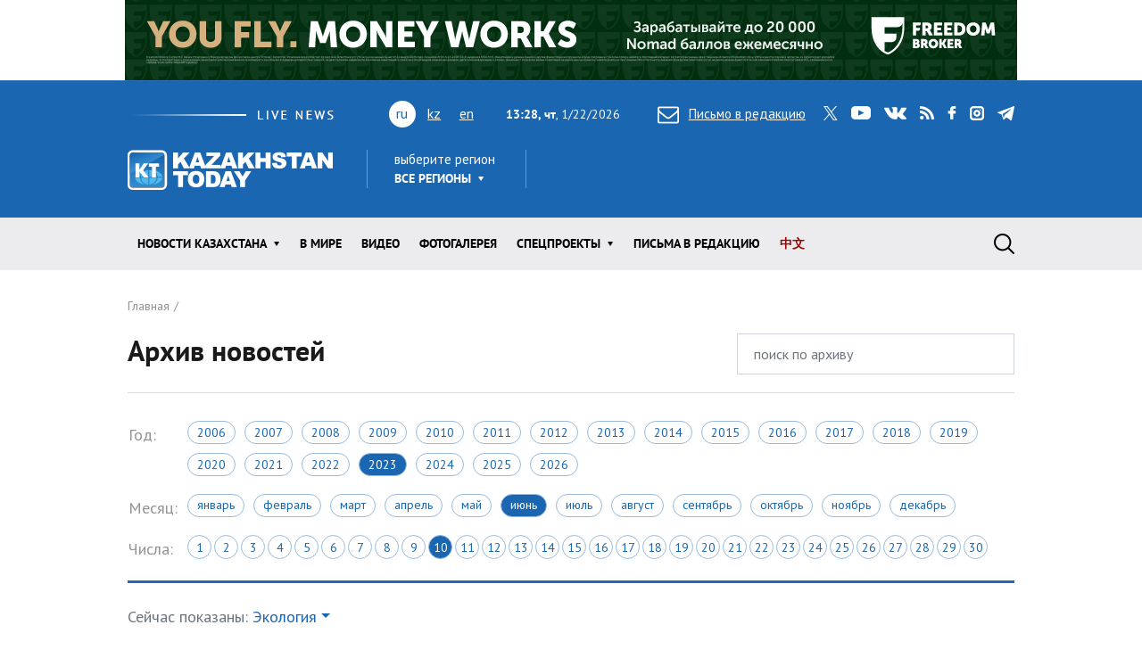

--- FILE ---
content_type: text/html; charset=utf-8
request_url: https://www.kt.kz/rus/archive/ecology/2023-06-10
body_size: 9997
content:
<!DOCTYPE html><html lang="ru"><head><!--Required meta tags--><meta charset="utf-8" /><meta content="width=device-width, initial-scale=1, shrink-to-fit=no" name="viewport" /><meta content="вс,пн,вт,ср,чт,пт,сб" name="abbr-day-names" /><meta name="csrf-param" content="authenticity_token" />
<meta name="csrf-token" content="V/S5ZcfDCDbCtPkTCsCmVS3+FunVqxZ0KgHy//OqkFcbHi+G3DXpQdQ6YmJiIW6sw/rFvtjC/bi2yVYNAHKXsQ==" /><title>Архив новостей за 2023-06-10 | Kazakhstan Today</title><meta name="description" content="Архив новостей раздела Экология информагентства Казахстан Тудей" /><link href="/rus/rss" rel="alternate" type="application/rss+xml" /><!--JavaScript--><script src="/packs/application-8832192e37c2a894b63b.js"></script><script src="/packs/common-fb325b097b83f3d9ae61.js"></script><!--CSS--><link rel="stylesheet" media="screen" href="/packs/application-3e423e02c29aa05e609a0a6d89c3a52f.css" /><link rel="stylesheet" media="screen" href="https://fonts.googleapis.com/css?family=PT+Sans:400,400i,700,700i&amp;amp;subset=cyrillic,cyrillic-ext" /><!-- Google tag (gtag.js) -->
<script async src="https://www.googletagmanager.com/gtag/js?id=G-XZSBP5K7W6"></script>
<script>
  window.dataLayer = window.dataLayer || [];
  function gtag(){dataLayer.push(arguments);}
  gtag('js', new Date());

  gtag('config', 'G-XZSBP5K7W6');
</script>

<!-- Yandex.RTB -->
<script>window.yaContextCb=window.yaContextCb||[]</script>
<script src="https://yandex.ru/ads/system/context.js" async></script></head><body><div class="top-stretch-bnr"><div class="a-image-bg" style="width: 1000px; height: 90px; "><a target="_blank" rel="nofollow" href="/a/click/67a0275f863b1d48610aaab5"><img src="https://www.kt.kz/neofiles/serve-image/690097f2ee7d2a0025232235" /></a></div></div><header class="header" role="banner"><div class="container d-none d-lg-block"><div class="header__first"><div class="header__live"><img alt="live news" src="/packs/images/site/live_news-dfc37f7ffc34bf7c1cebdafc7124c41d.gif" /></div><div class="header__lang"><ul class="header__lang-list"><li class="current">ru</li><li><a href="/kaz/archive/ecology/2023-06-10">kz</a></li><li><a href="/eng/archive/ecology/2023-06-10">en</a></li></ul></div><div class="header__date"><span id="data"><b>18:28, чт</b>, 22.01.2026</span></div><div class="header__letter"><a data-toggle="modal" data-target=".modal-feedback" href="#"><i class="icon icon-letter"></i>Письмо в редакцию</a></div><div class="header__social"><div class="d-none d-lg-block"><ul class="social"><li class="social__item"><a class="icon icon-twitter" target="_blank" href="https://twitter.com/KaztodayKT">twitter</a></li><li class="social__item"><a class="icon icon-youtube" target="_blank" href="https://www.youtube.com/channel/UCEcAvG-vr8rlRKpH_9u5J7w">youtube</a></li><li class="social__item"><a class="icon icon-vk" target="_blank" href="https://vk.com/kazakhstantoday">vk</a></li><li class="social__item"><a class="icon icon-rss" href="/rus/rss">rss</a></li><li class="social__item"><a class="icon icon-facebook" target="_blank" href="https://www.facebook.com/pages/Kazakhstan-Today/148780348533229">facebook</a></li><li class="social__item"><a class="icon icon-instagram" target="_blank" href="https://www.instagram.com/kaztodaykt/">instagram</a></li><li class="social__item"><a class="icon icon-telegram" target="_blank" href="https://t.me/kaztodaykt">telegram</a></li></ul></div></div></div><div class="header__second"><div class="header__logo"><a href="/rus"><img alt="Kazakhstan today" src="/packs/images/site/logo-1133c521ce834efeb3f5a1ad9bb86345.png" /></a></div><div class="header__region"><div class="dropdown"><span class="dropdown-title">выберите регион</span><a class="header__region-click" role="button" id="dropdownRegion" data-toggle="dropdown" aria-haspopup="true" aria-expanded="false" href="#">Все регионы</a><div aria-labelledby="dropdownRegion" class="dropdown-menu"><div class="row"><div class="col-lg-4 col-sm-12"><ul><li class="active"><a href="/rus/region/all">Все регионы</a></li><li><a href="/rus/region/semei">Абайская область</a></li><li><a href="/rus/region/kokshetau">Акмолинская область</a></li><li><a href="/rus/region/aktobe">Актюбинская область</a></li><li><a href="/rus/region/kapshagai">Алматинская область</a></li><li><a href="/rus/region/almati">Алматы</a></li><li><a href="/rus/region/astana">Астана</a></li></ul></div><div class="col-lg-4 col-sm-12"><ul><li><a href="/rus/region/atirau">Атырауская область</a></li><li><a href="/rus/region/ustjkamenogorsk">Восточно-Казахстанская область</a></li><li><a href="/rus/region/taraz">Жамбылская область</a></li><li><a href="/rus/region/taldikorgan">Жетысуская область</a></li><li><a href="/rus/region/uraljsk">Западно-Казахстанская область</a></li><li><a href="/rus/region/karaganda">Карагандинская область</a></li><li><a href="/rus/region/kostanaj">Костанайская область</a></li></ul></div><div class="col-lg-4 col-sm-12"><ul><li><a href="/rus/region/kizilorda">Кызылординская область</a></li><li><a href="/rus/region/aktau">Мангистауская область</a></li><li><a href="/rus/region/pavlodar">Павлодарская область</a></li><li><a href="/rus/region/petropavlovsk">Северо-Казахстанская область</a></li><li><a href="/rus/region/turkestan">Туркестанская область</a></li><li><a href="/rus/region/zhezkazgan">Улытауская область</a></li><li><a href="/rus/region/shimkent">Шымкент</a></li></ul></div></div><a class="dropdown__close" href="#">close</a></div></div></div><div class="header__currency"><ul class="currency" data-url="/proxy/currency" id="currency-widget"><li class="currency__item usd"></li><li class="currency__item eur"></li><li class="currency__item rub"></li></ul></div></div></div><nav class="navbar navbar-expand-lg"><div class="container"><div class="logo-lang-mobile"><ul class="header__lang-list"><li class="current">ru</li><li><a href="/kaz/archive/ecology/2023-06-10">kz</a></li><li><a href="/eng/archive/ecology/2023-06-10">en</a></li></ul></div><div class="logo-mobile"><a href="/rus"><img alt="Kazakhstan today" src="/packs/images/site/logo-mobile-31777d1bd7f7fe3bf4d09a7f96c3c690.png" /></a></div><button aria-controls="navbarSupportedContent" aria-expanded="false" aria-label="Toggle navigation" class="navbar-toggler collapsed" data-target="#navbarSupportedContent" data-toggle="collapse" type="button"></button><div class="collapse navbar-collapse" id="navbarSupportedContent"><ul class="main-menu"><li class="main-menu__item dropdown main-menu__item--region"><a class="main-menu__link" data-toggle="dropdown" aria-haspopup="true" aria-expanded="false" href="#"><span>выберите регион</span>Все регионы</a><ul class="dropdown-menu"><li class="active"><a href="/rus/region/all">Все регионы</a></li><li><a href="/rus/region/semei">Абайская область</a></li><li><a href="/rus/region/kokshetau">Акмолинская область</a></li><li><a href="/rus/region/aktobe">Актюбинская область</a></li><li><a href="/rus/region/kapshagai">Алматинская область</a></li><li><a href="/rus/region/almati">Алматы</a></li><li><a href="/rus/region/astana">Астана</a></li><li><a href="/rus/region/atirau">Атырауская область</a></li><li><a href="/rus/region/ustjkamenogorsk">Восточно-Казахстанская область</a></li><li><a href="/rus/region/taraz">Жамбылская область</a></li><li><a href="/rus/region/taldikorgan">Жетысуская область</a></li><li><a href="/rus/region/uraljsk">Западно-Казахстанская область</a></li><li><a href="/rus/region/karaganda">Карагандинская область</a></li><li><a href="/rus/region/kostanaj">Костанайская область</a></li><li><a href="/rus/region/kizilorda">Кызылординская область</a></li><li><a href="/rus/region/aktau">Мангистауская область</a></li><li><a href="/rus/region/pavlodar">Павлодарская область</a></li><li><a href="/rus/region/petropavlovsk">Северо-Казахстанская область</a></li><li><a href="/rus/region/turkestan">Туркестанская область</a></li><li><a href="/rus/region/zhezkazgan">Улытауская область</a></li><li><a href="/rus/region/shimkent">Шымкент</a></li></ul></li><li class="main-menu__item dropdown"><a class="main-menu__link" data-toggle="dropdown" aria-haspopup="true" aria-expanded="false" href="/rus/all">Новости КАЗАХСТАНА</a><ul class="dropdown-menu"><li><a href="/rus/ekonomika">Экономика</a></li><li><a href="/rus/state">Государство</a></li><li><a href="/rus/politics">Политика</a></li><li><a href="/rus/society">Общество</a></li><li><a href="/rus/medicine">Медицина</a></li><li><a href="/rus/education">Образование</a></li><li><a href="/rus/ecology">Экология</a></li><li><a href="/rus/finansy">Финансы</a></li><li><a href="/rus/sports">Спорт</a></li><li><a href="/rus/incidents">Происшествия</a></li><li><a href="/rus/crime">Криминал</a></li><li><a href="/rus/pravo">Право</a></li></ul></li><li class="main-menu__item"><a class="main-menu__link " href="/rus/world">В мире</a></li><li class="main-menu__item"><a class="main-menu__link " href="/rus/video">Видео</a></li><li class="main-menu__item"><a class="main-menu__link " href="/rus/gallery">ФОТОГАЛЕРЕЯ</a></li><li class="main-menu__item dropdown"><a class="main-menu__link" data-toggle="dropdown" aria-haspopup="true" aria-expanded="false" href="#">Спецпроекты</a><ul class="dropdown-menu"><li><a href="/rus/interview">Интервью / Комментарии</a></li><li><a href="/rus/opinions">Мнения /    Тренды</a></li><li><a href="/rus/analytics">Аналитика / Панорама</a></li><li><a href="/rus/culture">Политика /    События</a></li><li><a href="/rus/reviews">Статьи /     Обзоры</a></li><li><a href="/rus/authors_column">Персоны / Авторская колонка</a></li><li><a href="/rus/high-tech">SCIENCE /    HIGH-TECH</a></li><li><a href="/rus/project">CHINA TODAY / SILK ROAD</a></li><li><a href="/rus/art">ART /       TRAVEL</a></li><li><a href="/rus/press-materialy">Пресс-материалы</a></li><li><a href="/rus/vostochno-kazahstanskaya_oblast">Восточно-Казахстанская область</a></li></ul></li><li class="main-menu__item"><a class="main-menu__link " href="/rus/pisma_v_redakciu">Письма в редакцию</a></li><li class="main-menu__item"><a class="main-menu__link main-menu__highlight" href="/rus/news_china">中文</a></li><li class="main-menu__item main-menu__item--social"><div class="d-none d-lg-block"><ul class="social"><li class="social__item"><a class="icon icon-twitter" target="_blank" href="https://twitter.com/KaztodayKT">twitter</a></li><li class="social__item"><a class="icon icon-youtube" target="_blank" href="https://www.youtube.com/channel/UCEcAvG-vr8rlRKpH_9u5J7w">youtube</a></li><li class="social__item"><a class="icon icon-vk" target="_blank" href="https://vk.com/kazakhstantoday">vk</a></li><li class="social__item"><a class="icon icon-rss" href="/rus/rss">rss</a></li><li class="social__item"><a class="icon icon-facebook" target="_blank" href="https://www.facebook.com/pages/Kazakhstan-Today/148780348533229">facebook</a></li><li class="social__item"><a class="icon icon-instagram" target="_blank" href="https://www.instagram.com/kaztodaykt/">instagram</a></li><li class="social__item"><a class="icon icon-telegram" target="_blank" href="https://t.me/kaztodaykt">telegram</a></li></ul></div></li></ul><form class="search-form" role="search" action="/rus/search" accept-charset="UTF-8" method="get"><input name="utf8" type="hidden" value="&#x2713;" /><span class="letter-mobile"><a class="letter-mobile" href="#">letter</a></span><div class="search-form__inner" id="search"><input type="text" name="query" id="query" class="search-form__input form-control" autocomplete="off" placeholder="Что будем искать?" /><input type="submit" value="search" class="search-form__button" data-disable-with="search" /><span class="search-form__button-label"></span><a class="search-form__close" href="#">close</a></div><div class="d-block d-lg-none social-mobile"><ul class="social"><li class="social__item"><a class="icon icon-twitter" target="_blank" href="https://twitter.com/KaztodayKT">twitter</a></li><li class="social__item"><a class="icon icon-youtube" target="_blank" href="https://www.youtube.com/channel/UCEcAvG-vr8rlRKpH_9u5J7w">youtube</a></li><li class="social__item"><a class="icon icon-vk" target="_blank" href="https://vk.com/kazakhstantoday">vk</a></li><li class="social__item"><a class="icon icon-rss" href="/rus/rss">rss</a></li><li class="social__item"><a class="icon icon-facebook" target="_blank" href="https://www.facebook.com/pages/Kazakhstan-Today/148780348533229">facebook</a></li><li class="social__item"><a class="icon icon-instagram" target="_blank" href="https://www.instagram.com/kaztodaykt/">instagram</a></li><li class="social__item"><a class="icon icon-telegram" target="_blank" href="https://t.me/kaztodaykt">telegram</a></li></ul></div></form></div></div></nav></header><!--begin content--><main class="content"><!--begin section--><section class="section bg-white"><div class="container"><header class="page-heading"><nav><ol class="breadcrumb" itemscope="" itemtype="http://schema.org/BreadcrumbList"><li itemprop="itemListElement" itemscope="" itemtype="http://schema.org/ListItem"><a itemprop="item" href="/rus"><span itemprop="name">Главная</span></a><meta content="1" itemprop="position" /></li></ol></nav><form action="/rus/archive_search" accept-charset="UTF-8" method="get"><input name="utf8" type="hidden" value="&#x2713;" /><div class="row"><div class="col-sm-6 col-md-8"><h1 class="page-title">Архив новостей</h1></div><div class="col-sm-6 col-md-4"><input type="text" name="query" id="query" value="" class="form-control" placeholder="поиск по архиву" /></div></div></form></header><div class="page-content"><table class="calendar"><tbody><tr><td class="calendar-title">Год:</td><td><div class="years"><a class="years__item " href="/rus/archive/ecology/2006-06-30">2006</a><a class="years__item " href="/rus/archive/ecology/2007-06-30">2007</a><a class="years__item " href="/rus/archive/ecology/2008-06-30">2008</a><a class="years__item " href="/rus/archive/ecology/2009-06-30">2009</a><a class="years__item " href="/rus/archive/ecology/2010-06-30">2010</a><a class="years__item " href="/rus/archive/ecology/2011-06-30">2011</a><a class="years__item " href="/rus/archive/ecology/2012-06-30">2012</a><a class="years__item " href="/rus/archive/ecology/2013-06-30">2013</a><a class="years__item " href="/rus/archive/ecology/2014-06-30">2014</a><a class="years__item " href="/rus/archive/ecology/2015-06-30">2015</a><a class="years__item " href="/rus/archive/ecology/2016-06-30">2016</a><a class="years__item " href="/rus/archive/ecology/2017-06-30">2017</a><a class="years__item " href="/rus/archive/ecology/2018-06-30">2018</a><a class="years__item " href="/rus/archive/ecology/2019-06-30">2019</a><a class="years__item " href="/rus/archive/ecology/2020-06-30">2020</a><a class="years__item " href="/rus/archive/ecology/2021-06-30">2021</a><a class="years__item " href="/rus/archive/ecology/2022-06-30">2022</a><a class="years__item active" href="/rus/archive/ecology/2023-06-30">2023</a><a class="years__item " href="/rus/archive/ecology/2024-06-30">2024</a><a class="years__item " href="/rus/archive/ecology/2025-06-30">2025</a><a class="years__item " href="/rus/archive/ecology/2026-06-30">2026</a></div></td></tr><tr><td class="calendar-title">Месяц:</td><td><div class="months"><a class="months__item " href="/rus/archive/ecology/2023-01-31">Январь</a><a class="months__item " href="/rus/archive/ecology/2023-02-28">Февраль</a><a class="months__item " href="/rus/archive/ecology/2023-03-31">Март</a><a class="months__item " href="/rus/archive/ecology/2023-04-30">Апрель</a><a class="months__item " href="/rus/archive/ecology/2023-05-31">Май</a><a class="months__item active" href="/rus/archive/ecology/2023-06-30">Июнь</a><a class="months__item " href="/rus/archive/ecology/2023-07-31">Июль</a><a class="months__item " href="/rus/archive/ecology/2023-08-31">Август</a><a class="months__item " href="/rus/archive/ecology/2023-09-30">Сентябрь</a><a class="months__item " href="/rus/archive/ecology/2023-10-31">Октябрь</a><a class="months__item " href="/rus/archive/ecology/2023-11-30">Ноябрь</a><a class="months__item " href="/rus/archive/ecology/2023-12-31">Декабрь</a></div></td></tr><tr><td class="calendar-title">Числа:</td><td><div class="days"><a class="days__item " href="/rus/archive/ecology/2023-06-01">1</a><a class="days__item " href="/rus/archive/ecology/2023-06-02">2</a><a class="days__item " href="/rus/archive/ecology/2023-06-03">3</a><a class="days__item " href="/rus/archive/ecology/2023-06-04">4</a><a class="days__item " href="/rus/archive/ecology/2023-06-05">5</a><a class="days__item " href="/rus/archive/ecology/2023-06-06">6</a><a class="days__item " href="/rus/archive/ecology/2023-06-07">7</a><a class="days__item " href="/rus/archive/ecology/2023-06-08">8</a><a class="days__item " href="/rus/archive/ecology/2023-06-09">9</a><a class="days__item active" href="/rus/archive/ecology/2023-06-10">10</a><a class="days__item " href="/rus/archive/ecology/2023-06-11">11</a><a class="days__item " href="/rus/archive/ecology/2023-06-12">12</a><a class="days__item " href="/rus/archive/ecology/2023-06-13">13</a><a class="days__item " href="/rus/archive/ecology/2023-06-14">14</a><a class="days__item " href="/rus/archive/ecology/2023-06-15">15</a><a class="days__item " href="/rus/archive/ecology/2023-06-16">16</a><a class="days__item " href="/rus/archive/ecology/2023-06-17">17</a><a class="days__item " href="/rus/archive/ecology/2023-06-18">18</a><a class="days__item " href="/rus/archive/ecology/2023-06-19">19</a><a class="days__item " href="/rus/archive/ecology/2023-06-20">20</a><a class="days__item " href="/rus/archive/ecology/2023-06-21">21</a><a class="days__item " href="/rus/archive/ecology/2023-06-22">22</a><a class="days__item " href="/rus/archive/ecology/2023-06-23">23</a><a class="days__item " href="/rus/archive/ecology/2023-06-24">24</a><a class="days__item " href="/rus/archive/ecology/2023-06-25">25</a><a class="days__item " href="/rus/archive/ecology/2023-06-26">26</a><a class="days__item " href="/rus/archive/ecology/2023-06-27">27</a><a class="days__item " href="/rus/archive/ecology/2023-06-28">28</a><a class="days__item " href="/rus/archive/ecology/2023-06-29">29</a><a class="days__item " href="/rus/archive/ecology/2023-06-30">30</a></div></td></tr></tbody></table><div class="dropdown dropdown-categories"><span class="text-muted">Сейчас показаны:</span> <a class="dropdown-toggle" role="button" id="dropdownMenuLink" data-toggle="dropdown" aria-haspopup="true" aria-expanded="false" href="#">Экология</a><div aria-labelledby="dropdownMenuLink" class="dropdown-menu"><div class="container-fluid"><div class="row"><div class="col-lg-3 col-sm-4 col-xs-12"><ul class="dropdown-categories__menu"><li><a href="/rus/archive/2023-06-10">Все новости</a></li><li><a href="/rus/archive/world/2023-06-10">В мире</a></li><li><a href="/rus/archive/gallery/2023-06-10">ФОТОГАЛЕРЕЯ</a></li></ul></div><div class="col-lg-3 col-sm-4 col-xs-12"><ul class="dropdown-categories__menu"><li><a href="/rus/archive/video/2023-06-10">Видео</a></li><li><a href="/rus/archive/pisma_v_redakciu/2023-06-10">Письма в редакцию</a></li><li><a href="/rus/archive/news_china/2023-06-10">中文</a></li></ul></div><div class="col-lg-6 col-sm-4 col-xs-12"><ul class="dropdown-categories__menu"><li><a href="#">Новости Казахстана</a></li></ul><div class="row"><div class="col-lg-4"><ul class="dropdown-categories__sub-menu"><li><a href="/rus/archive/ekonomika/2023-06-10">Экономика</a></li><li><a href="/rus/archive/state/2023-06-10">Государство</a></li><li><a href="/rus/archive/politics/2023-06-10">Политика</a></li><li><a href="/rus/archive/society/2023-06-10">Общество</a></li></ul></div><div class="col-lg-4"><ul class="dropdown-categories__sub-menu"><li><a href="/rus/archive/medicine/2023-06-10">Медицина</a></li><li><a href="/rus/archive/education/2023-06-10">Образование</a></li><li class="active"><a href="/rus/archive/ecology/2023-06-10">Экология</a></li><li><a href="/rus/archive/finansy/2023-06-10">Финансы</a></li></ul></div><div class="col-lg-4"><ul class="dropdown-categories__sub-menu"><li><a href="/rus/archive/sports/2023-06-10">Спорт</a></li><li><a href="/rus/archive/incidents/2023-06-10">Происшествия</a></li><li><a href="/rus/archive/crime/2023-06-10">Криминал</a></li><li><a href="/rus/archive/pravo/2023-06-10">Право</a></li></ul></div></div></div></div></div><a class="dropdown__close" href="#">close</a></div></div><div class="row"><div class="col-md-8"><ul class="news-list"></ul></div><div class="col-md-4"><div class="sidebar-top-bnr"><p><strong>ИНТЕРНЕТ ТЕЛЕВИДЕНИЕ</strong></p>
<iframe width="100%" height="215" src="https://www.youtube.com/embed/R9VILSbeWLA?mute=1&autoplay=1" title="YouTube video player" frameborder="0" allow="accelerometer; autoplay; clipboard-write; encrypted-media; gyroscope; picture-in-picture; web-share" referrerpolicy="strict-origin-when-cross-origin" allowfullscreen></iframe>
<p>&nbsp;</p>
<p><strong>KAZAKHSTAN TODAY LIVE</strong></p>
<iframe width="100%" height="215" 
  src="https://www.youtube.com/embed/videoseries?list=PLgUZH7v2Ak9oGtaUCPs9ST64G9bQ-7dG_&autoplay=1&mute=1" 
  frameborder="0" allow="autoplay; encrypted-media" allowfullscreen>
</iframe></div><!--begin widget--><div class="widget"><h2 class="widget__title">Читаемое</h2><ul class="nav nav-news" id="myTab" role="tablist"><li class="nav-news__item"><a class="nav-news__link  active" id="today-tab" data-toggle="tab" role="tab" aria-controls="today" aria-selected="true" href="#today">сегодня</a></li><li class="nav-news__item"><a class="nav-news__link " id="week-tab" data-toggle="tab" role="tab" aria-controls="week" aria-selected="false" href="#week">неделя</a></li><li class="nav-news__item"><a class="nav-news__link " id="month-tab" data-toggle="tab" role="tab" aria-controls="month" aria-selected="false" href="#month">месяц</a></li></ul><div class="tab-content" id="myTabContent"><div aria-labelledby="today-tab" class="tab-pane fad show active" id="today" role="tabpanel"><ul class="news-simple-list"><li class="news-simple-list__item"><article class="news-simple"><span class="date">22.01.2026, 09:34</span><div class="news-simple__title"><a href="/rus/state/minenergo_nachalo_proverku_intsidenta_na_tengize_rabotaet_1377986788.html">Минэнерго начало проверку инцидента на Тенгизе: работает спецкомиссия</a></div><div class="news-simple__meta"><span class="views"><i class="icon icon-view"></i> 30316</span></div><a class="overlay-link" href="/rus/state/minenergo_nachalo_proverku_intsidenta_na_tengize_rabotaet_1377986788.html">Минэнерго начало проверку инцидента на Тенгизе: работает спецкомиссия</a></article></li><li class="news-simple-list__item"><article class="news-simple"><span class="date">22.01.2026, 11:35</span><div class="news-simple__title"><a href="/rus/state/erlan_zhetybaev_naznachen_ofitsialnym_predstavitelem_mid_1377986791.html">Ерлан Жетыбаев назначен официальным представителем МИД Казахстана</a></div><div class="news-simple__meta"><span class="views"><i class="icon icon-view"></i> 23831</span></div><a class="overlay-link" href="/rus/state/erlan_zhetybaev_naznachen_ofitsialnym_predstavitelem_mid_1377986791.html">Ерлан Жетыбаев назначен официальным представителем МИД Казахстана</a></article></li><li class="news-simple-list__item"><article class="news-simple"><span class="date">22.01.2026, 11:41</span><div class="news-simple__title"><a href="/rus/state/naznachen_direktor_departamenta_kommunikatsiy_mid_rk_1377986792.html">Назначен директор департамента коммуникаций МИД РК</a></div><div class="news-simple__meta"><span class="views"><i class="icon icon-view"></i> 22596</span></div><a class="overlay-link" href="/rus/state/naznachen_direktor_departamenta_kommunikatsiy_mid_rk_1377986792.html">Назначен директор департамента коммуникаций МИД РК</a></article></li><li class="news-simple-list__item"><article class="news-simple"><span class="date">22.01.2026, 13:22</span><div class="news-simple__title"><a href="/rus/state/erdos_abdisattarov_naznachen_zamakima_atyrau_1377986799.html">Ердос Абдисаттаров назначен замакима Атырау
</a></div><div class="news-simple__meta"><span class="views"><i class="icon icon-view"></i> 14006</span></div><a class="overlay-link" href="/rus/state/erdos_abdisattarov_naznachen_zamakima_atyrau_1377986799.html">Ердос Абдисаттаров назначен замакима Атырау
</a></article></li><li class="news-simple-list__item"><article class="news-simple"><span class="date">22.01.2026, 10:59</span><div class="news-simple__title"><a href="/rus/crime/s_nachala_goda_v_kazahstane_likvidirovana_krupnaya_1377986789.html">С начала года в Казахстане ликвидирована крупная нарколаборатория и пресечена деятельность двух ОПГ - МВД</a></div><div class="news-simple__meta"><span class="views"><i class="icon icon-view"></i> 13651</span></div><a class="overlay-link" href="/rus/crime/s_nachala_goda_v_kazahstane_likvidirovana_krupnaya_1377986789.html">С начала года в Казахстане ликвидирована крупная нарколаборатория и пресечена деятельность двух ОПГ - МВД</a></article></li></ul></div><div aria-labelledby="week-tab" class="tab-pane fad" id="week" role="tabpanel"><ul class="news-simple-list"><li class="news-simple-list__item"><article class="news-simple"><span class="date">15.01.2026, 14:32</span><div class="news-simple__title"><a href="/rus/society/ot_finpiramid_do_opasnyh_preparatov_senator_o_riskah_1377986476.html">От финпирамид до опасных препаратов: сенатор о рисках рекламы в соцсетях</a></div><div class="news-simple__meta"><span class="views"><i class="icon icon-view"></i> 507431</span></div><a class="overlay-link" href="/rus/society/ot_finpiramid_do_opasnyh_preparatov_senator_o_riskah_1377986476.html">От финпирамид до опасных препаратов: сенатор о рисках рекламы в соцсетях</a></article></li><li class="news-simple-list__item"><article class="news-simple"><span class="date">15.01.2026, 11:07</span><div class="news-simple__title"><a href="/rus/society/v_almaty_ozhidayutsya_snegopad_i_rezkoe_poholodanie_1377986471.html">В Алматы ожидаются снегопад и резкое похолодание</a></div><div class="news-simple__meta"><span class="views"><i class="icon icon-view"></i> 483721</span></div><a class="overlay-link" href="/rus/society/v_almaty_ozhidayutsya_snegopad_i_rezkoe_poholodanie_1377986471.html">В Алматы ожидаются снегопад и резкое похолодание</a></article></li><li class="news-simple-list__item"><article class="news-simple"><span class="date">15.01.2026, 13:52</span><div class="news-simple__title"><a href="/rus/society/klyuchevoy_veterinarnyy_nii_kazahstana_mozhet_byt_unichtozhen_1377986475.html">Ключевой ветеринарный НИИ Казахстана может быть уничтожен застройкой - депутат </a></div><div class="news-simple__meta"><span class="views"><i class="icon icon-view"></i> 477496</span></div><a class="overlay-link" href="/rus/society/klyuchevoy_veterinarnyy_nii_kazahstana_mozhet_byt_unichtozhen_1377986475.html">Ключевой ветеринарный НИИ Казахстана может быть уничтожен застройкой - депутат </a></article></li><li class="news-simple-list__item"><article class="news-simple"><span class="date">15.01.2026, 09:19</span><div class="news-simple__title"><a href="/rus/society/aviakompaniya_air_astana_obratilas_k_passazhiram_v_svyazi_s_1377986459.html">Авиакомпания Air Astana обратилась к пассажирам в связи с закрытием воздушного пространства Ирана</a></div><div class="news-simple__meta"><span class="views"><i class="icon icon-view"></i> 460931</span></div><a class="overlay-link" href="/rus/society/aviakompaniya_air_astana_obratilas_k_passazhiram_v_svyazi_s_1377986459.html">Авиакомпания Air Astana обратилась к пассажирам в связи с закрытием воздушного пространства Ирана</a></article></li><li class="news-simple-list__item"><article class="news-simple"><span class="date">15.01.2026, 09:38</span><div class="news-simple__title"><a href="/rus/ekonomika/v_mintorgovli_rk_soobschili_o_pervyh_rezultatah_rasshireniya_1377986464.html">В Минторговли РК сообщили о первых результатах расширения списка СЗПТ</a></div><div class="news-simple__meta"><span class="views"><i class="icon icon-view"></i> 443341</span></div><a class="overlay-link" href="/rus/ekonomika/v_mintorgovli_rk_soobschili_o_pervyh_rezultatah_rasshireniya_1377986464.html">В Минторговли РК сообщили о первых результатах расширения списка СЗПТ</a></article></li></ul></div><div aria-labelledby="month-tab" class="tab-pane fad" id="month" role="tabpanel"><ul class="news-simple-list"><li class="news-simple-list__item"><article class="news-simple"><span class="date">30.12.2025, 19:18</span><div class="news-simple__title"><a href="/rus/press-materialy/v_pekine_namecheny_plany_po_razvitiyu_kazahsko-kitayskogo_1377985907.html">В Пекине намечены планы по развитию казахско-китайского сотрудничества на 2026 год</a></div><div class="news-simple__meta"><span class="views"><i class="icon icon-view"></i> 734396</span></div><a class="overlay-link" href="/rus/press-materialy/v_pekine_namecheny_plany_po_razvitiyu_kazahsko-kitayskogo_1377985907.html">В Пекине намечены планы по развитию казахско-китайского сотрудничества на 2026 год</a></article></li><li class="news-simple-list__item"><article class="news-simple"><span class="date">06.01.2026, 12:47</span><div class="news-simple__title"><a href="/rus/press-materialy/ministr_po_kommunikatsiyam_alzhira_vyrazil_interes_k_1377986113.html">Министр по коммуникациям Алжира выразил интерес к интервью Президента Республики Казахстан
</a></div><div class="news-simple__meta"><span class="views"><i class="icon icon-view"></i> 630331</span></div><a class="overlay-link" href="/rus/press-materialy/ministr_po_kommunikatsiyam_alzhira_vyrazil_interes_k_1377986113.html">Министр по коммуникациям Алжира выразил интерес к интервью Президента Республики Казахстан
</a></article></li><li class="news-simple-list__item"><article class="news-simple"><span class="date">29.12.2025, 13:42</span><div class="news-simple__title"><a href="/rus/press-materialy/kazahstan_i_severnaya_makedoniya_rasshiryayut_sotrudnichestvo_v_1377985832.html">Казахстан и Северная Македония расширяют сотрудничество в образовательной сфере</a></div><div class="news-simple__meta"><span class="views"><i class="icon icon-view"></i> 619236</span></div><a class="overlay-link" href="/rus/press-materialy/kazahstan_i_severnaya_makedoniya_rasshiryayut_sotrudnichestvo_v_1377985832.html">Казахстан и Северная Македония расширяют сотрудничество в образовательной сфере</a></article></li><li class="news-simple-list__item"><article class="news-simple"><span class="date">29.12.2025, 13:52</span><div class="news-simple__title"><a href="/rus/press-materialy/v_erevane_obsudili_perspektivy_razvitiya_1377985834.html">В Ереване обсудили перспективы развития казахско-армянского сотрудничества в сфере туризма</a></div><div class="news-simple__meta"><span class="views"><i class="icon icon-view"></i> 619191</span></div><a class="overlay-link" href="/rus/press-materialy/v_erevane_obsudili_perspektivy_razvitiya_1377985834.html">В Ереване обсудили перспективы развития казахско-армянского сотрудничества в сфере туризма</a></article></li><li class="news-simple-list__item"><article class="news-simple"><span class="date">29.12.2025, 16:12</span><div class="news-simple__title"><a href="/rus/press-materialy/kazahstan_v_tsentre_vnimaniya_azerbaydzhanskih_blogerov_1377985851.html">Казахстан в центре внимания азербайджанских блогеров</a></div><div class="news-simple__meta"><span class="views"><i class="icon icon-view"></i> 616506</span></div><a class="overlay-link" href="/rus/press-materialy/kazahstan_v_tsentre_vnimaniya_azerbaydzhanskih_blogerov_1377985851.html">Казахстан в центре внимания азербайджанских блогеров</a></article></li></ul></div></div></div><!--end widget--></div></div></div><footer class="page-footer"></footer></div></section><!--end section--></main><!--begin footer--><footer class="footer" role="contentinfo"><div class="container"><div class="row"><div class="col-lg-8"><ul class="nav-footer"><li class="nav-footer__item"><a href="/rus/about/agentstvo_1153576508.html">АГЕНТСТВО</a></li><li class="nav-footer__item"><a href="/rus/about/kontakti_1153576509.html">КОНТАКТЫ</a></li><li class="nav-footer__item"><a href="/rus/about/reklama_1153486643.html">РЕКЛАМА</a></li></ul></div><div class="col-lg-4"><div class="d-none d-lg-block"><ul class="social"><li class="social__item"><a class="icon icon-twitter" target="_blank" href="https://twitter.com/KaztodayKT">twitter</a></li><li class="social__item"><a class="icon icon-youtube" target="_blank" href="https://www.youtube.com/channel/UCEcAvG-vr8rlRKpH_9u5J7w">youtube</a></li><li class="social__item"><a class="icon icon-vk" target="_blank" href="https://vk.com/kazakhstantoday">vk</a></li><li class="social__item"><a class="icon icon-rss" href="/rus/rss">rss</a></li><li class="social__item"><a class="icon icon-facebook" target="_blank" href="https://www.facebook.com/pages/Kazakhstan-Today/148780348533229">facebook</a></li><li class="social__item"><a class="icon icon-instagram" target="_blank" href="https://www.instagram.com/kaztodaykt/">instagram</a></li><li class="social__item"><a class="icon icon-telegram" target="_blank" href="https://t.me/kaztodaykt">telegram</a></li></ul></div><div class="footer__logo"><img alt="Kazakhstan today" src="/packs/images/site/logo-footer-f74e84fc72636d12b767a7434c5141b6.jpg" /></div></div></div><div class="row footer__second"><div class="col-lg-3 d-none d-lg-block"><p class="mistake">Нашли ошибку на сайте?<br>Выделите и нажмите Ctrl+Enter</p></div><div class="col-lg-5"><p><a target="_blank" href="/rus/about/copyright_1153573548.html">Авторские права и материалы<br>Информационного агентства Kazakhstan Today</a></p><p>Указанная точка зрения в информационных материалах может не совпадать с точкой зрения редакции информационного агентства Kazakhstan Today</p></div><div class="col-lg-4"><p>&copy; Все права защищены<br>ТОО «Kazakhstan Today Media Group», 2026</p><p>Стоковые изображения от <a target="_blank" href="https://depositphotos.com/"><img alt="Depositphotos" src="/packs/images/site/depositphotos-e4b452dcd5d0e06ad37b8c59950e3b9e.png" /></a></p></div></div></div></footer><!--end footer--><div aria-hidden="true" aria-labelledby="myLargeModalLabel" class="modal fade modal-feedback" role="dialog" tabindex="-1"><div class="modal-dialog modal-lg"><div class="modal-content"><div class="modal-header"><h5 class="modal-title">Письмо в редакцию</h5><button aria-label="Close" class="close" data-dismiss="modal" type="button"></button></div><div class="modal-body"><form enctype="multipart/form-data" action="/feedback" accept-charset="UTF-8" method="post"><input name="utf8" type="hidden" value="&#x2713;" /><input type="hidden" name="authenticity_token" value="CpzM9CQzWNRq0u74LWDq70oLF8ReTqGprjgbQ/XodhuQeesovfup7ZaZA6LPlGH1NUr7c5Qo6CdImj5SFtc1MA==" /><div class="form-group"><input type="text" name="name" id="name" class="form-control" placeholder="Представьтесь, пожалуйста..." /></div><div class="form-group"><input type="email" name="email" id="email" class="form-control" placeholder="Укажите ваш email..." /></div><div class="form-group"><input type="text" name="phone" id="phone" class="form-control" placeholder="Укажите ваш телефон (опционально)..." /></div><div class="form-group"><textarea name="message" id="message" cols="30" rows="7" class="form-control" placeholder="Введите ваше сообщение...">
</textarea><input type="hidden" name="url" id="url" value="https://www.kt.kz/rus/archive/ecology/2023-06-10" /></div><div class="form-group"><div class="drag-and-drop"><span class="drag-and-drop__clip"></span><p class="drag-and-drop__text"><input type="file" name="file" id="file" /></p></div></div><div class="form-group text-center"><div class="recaptcha-feedback d-inline-block"><script src="https://www.recaptcha.net/recaptcha/api.js" async defer ></script>
<div data-sitekey="6Ldg47wZAAAAABgwWtcxy6H2zU67IlaihocDTh1d" class="g-recaptcha "></div>
          <noscript>
            <div>
              <div style="width: 302px; height: 422px; position: relative;">
                <div style="width: 302px; height: 422px; position: absolute;">
                  <iframe
                    src="https://www.recaptcha.net/recaptcha/api/fallback?k=6Ldg47wZAAAAABgwWtcxy6H2zU67IlaihocDTh1d"
                    name="ReCAPTCHA"
                    style="width: 302px; height: 422px; border-style: none; border: 0; overflow: hidden;">
                  </iframe>
                </div>
              </div>
              <div style="width: 300px; height: 60px; border-style: none;
                bottom: 12px; left: 25px; margin: 0px; padding: 0px; right: 25px;
                background: #f9f9f9; border: 1px solid #c1c1c1; border-radius: 3px;">
                <textarea id="g-recaptcha-response" name="g-recaptcha-response"
                  class="g-recaptcha-response"
                  style="width: 250px; height: 40px; border: 1px solid #c1c1c1;
                  margin: 10px 25px; padding: 0px; resize: none;">
                </textarea>
              </div>
            </div>
          </noscript>
</div></div><div class="form-group text-center"><button class="btn btn-primary text-uppercase" type="submit">Отправить</button></div></form></div></div></div></div><script>// Keys for what will become orphus.opt after loading.
window.orphus = {
  action: "/orphus_message",
  strings: {"alt":"Выделите фрагмент с ошибкой мышкой, и нажмите Ctrl+Enter.","badbrowser":"Ваш браузер не поддерживает выделение текста и/или IFRAME.","toobig":"Выбран слишком большой фрагмент. Пожалуйста, выберите более короткий.","subject":"Orphus Report","intextmsg":"Вы выделили следующую ошибку:","ifsendmsg":"Отправляем? Страница не будет перезагружена.","gohome":"Перейти на страницу автора модуля Orphus?","name":"Orphus","author":"by Dmitry Koterov \u0026 Proger_XP","to":"Proger_XP","send":"Отправить","cancel":"Отменить","entercmnt":"Комментарий (необязательно):","submitex":"Ошибка при отправке:"}
}</script><script src="/orphus/orphus.min.js"></script></body></html>